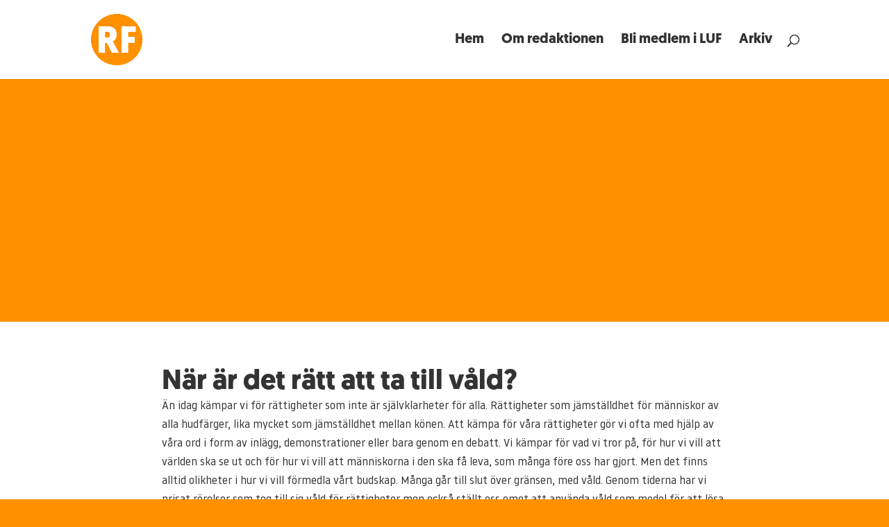

--- FILE ---
content_type: text/css
request_url: https://www.radikaltforum.se/wp-content/uploads/useanyfont/uaf.css?ver=1681738746
body_size: 215
content:
				@font-face {
					font-family: 'geomanist-bold';
					src: url('/wp-content/uploads/useanyfont/180607095746Geomanist-bold.woff') format('woff');
					  font-display: auto;
				}

				.geomanist-bold{font-family: 'geomanist-bold' !important;}

						@font-face {
					font-family: 'noway';
					src: url('/wp-content/uploads/useanyfont/5862Noway.woff2') format('woff2'),
						url('/wp-content/uploads/useanyfont/5862Noway.woff') format('woff');
					font-weight: 400; font-style: normal; font-display: auto;
				}

				.noway{font-family: 'noway' !important;}

						@font-face {
					font-family: 'noway-medium';
					src: url('/wp-content/uploads/useanyfont/8379Noway-medium.woff2') format('woff2'),
						url('/wp-content/uploads/useanyfont/8379Noway-medium.woff') format('woff');
					font-weight: 500; font-style: normal; font-display: auto;
				}

				.noway-medium{font-family: 'noway-medium' !important;}

						@font-face {
					font-family: 'noway-italic';
					src: url('/wp-content/uploads/useanyfont/8851Noway-italic.woff2') format('woff2'),
						url('/wp-content/uploads/useanyfont/8851Noway-italic.woff') format('woff');
					font-weight: 400; font-style: italic; font-display: auto;
				}

				.noway-italic{font-family: 'noway-italic' !important;}

						h1{
					font-family: 'geomanist-bold' !important;
				}
		